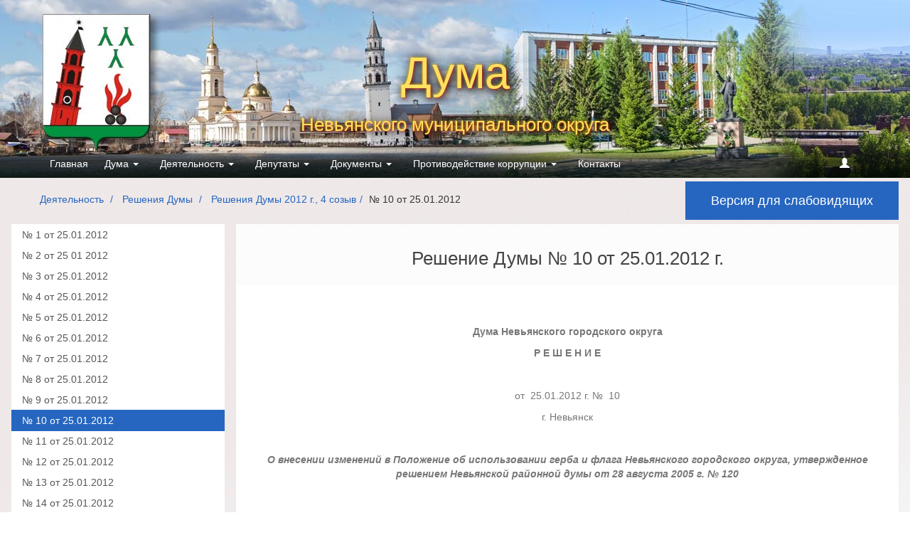

--- FILE ---
content_type: text/html; charset=utf-8
request_url: http://duma-nevyansk.ru/acts/resheniya/resh-2012/010-25-01-2012/
body_size: 31253
content:
<!DOCTYPE html>
<html lang="ru-ru" dir="ltr">
  <head>
    <meta charset="utf-8">
    <meta http-equiv="X-UA-Compatible" content="IE=edge">
    <meta name="viewport" content="width=device-width, initial-scale=1.0">
    <meta name="description" content="">
    <meta name="author" content="">
    <link rel="shortcut icon" href="/static/ico/favicon.png">

    <title>Дума Невьянского ГО</title>

    <!-- Bootstrap core CSS -->
    <link href="/static/css/bootstrap.css" rel="stylesheet">
    <link href="/static/css/font-awesome.min.css" rel="stylesheet">

    <!-- Custom styles for this template -->
    <!-- <link href="/static/css/carousel.css" rel="stylesheet"> -->
    <link href="/static/css/custom.css" rel="stylesheet">
    <link href="/static/css/side-menu.css" rel="stylesheet">
    <link href="/static/css/bvi.min.css" type="text/css" rel="stylesheet" >

    <!-- <link href='http://fonts.googleapis.com/css?family=PT+Sans:400,700&subset=cyrillic,latin' rel='stylesheet' type='text/css'> -->

    <!-- HTML5 shim and Respond.js IE8 support of HTML5 elements and media queries -->
    <!--[if lt IE 9]>
      <script src="https://oss.maxcdn.com/libs/html5shiv/3.7.0/html5shiv.js"></script>
      <script src="https://oss.maxcdn.com/libs/respond.js/1.3.0/respond.min.js"></script>
    <![endif]-->

    <script src="/static/vendors/jquery-1.10.2/jquery-1.10.2.min.js"></script>
    <script src="/static/js/bootstrap.js"></script>
    <script src="/static/js/holder.js"></script>
    <script src="/static/js/side-menu.js"></script>

    <script src='/static/js/responsivevoice.min.js?ver=1.5.0'></script>
    <script type='text/javascript'>
        /* <![CDATA[ */
        var bvi = {"BviPanel":"1","BviPanelBg":"white","BviPanelFontSize":"20","BviPanelLetterSpacing":"normal","BviPanelLineHeight":"normal","BviPanelImg":"1","BviPanelImgXY":"1","BviPanelReload":"0","BviPanelNoWork":"0","BviPanelText":"\u0412\u0435\u0440\u0441\u0438\u044f \u0434\u043b\u044f \u0441\u043b\u0430\u0431\u043e\u0432\u0438\u0434\u044f\u0449\u0438\u0445","BviPanelCloseText":"\u041e\u0431\u044b\u0447\u043d\u0430\u044f \u0432\u0435\u0440\u0441\u0438\u044f \u0441\u0430\u0439\u0442\u0430","BviFixPanel":"1","ver":"Button visually impaired version 1.0.3","BviCloseClassAndId":"","BviTextBg":"#e53935","BviTextColor":"#ffffff","BviSizeText":"18","BviSizeIcon":"30","BviPlay":"1"};
        /* ]]> */
    </script>
    <script src="/static/js/bvi-panel.min.js"></script>
    <script src="/static/js/bvi.min.js"></script>
    <script src="/static/js/js.cookie.js"></script>
    <script type="text/javascript" src="https://vk.com/js/api/openapi.js?169"></script>
    

  </head>
    <body>
                <!-- header -->
        <div class="jumbotron">
          <div class="container">
          	<h1>Дума</h1>
          	<h2 align="center">Невьянского муниципального округа</h2>
          </div>
        </div>
        <!-- /header -->        <!-- mainmenu -->
    <div class="navbar-wrapper">
        <div class="navbar navbar-static" role="navigation">
          <div class="container">
            <div class="navbar-header">
              <button type="button" class="navbar-toggle" data-toggle="collapse" data-target=".navbar-collapse">
                <span class="sr-only">Переключить навигацию</span>
                <span class="icon-bar"></span>
                <span class="icon-bar"></span>
                <span class="icon-bar"></span>
              </button>
              <a class="navbar-brand" href="/">Главная</a>
            </div>
            <div class="navbar-collapse collapse">
              <ul class="nav navbar-nav">
                      <li class="dropdown">
                        <a href="#" class="dropdown-toggle" data-toggle="dropdown">Дума <b class="caret"></b></a>
                        <ul class="dropdown-menu">
                          <li><a href="/duma/reglament-duma/">Регламент Думы</a></li>
                          <li><a href="/duma/structure/">Структура Думы</a></li>
                          <li><a href="/duma/sostav/">Состав</a></li>
                          <li><a href="/duma/polnomochiya/">Полномочия</a></li>
                          <li><a href="/duma/predsedatel/">Председатель</a></li>
                          <li><a href="/duma/post-coms/">Постоянные комиссии</a></li>
                          <li><a href="/duma/apparat/">Аппарат</a></li>
                        </ul>
                      <li class="dropdown">
                        <a href="#" class="dropdown-toggle" data-toggle="dropdown">Деятельность <b class="caret"></b></a>
                        <ul class="dropdown-menu">
                          <li><a href="/acts/workplans/">Планы работы</a></li>
                          <li><a href="/acts/grafic-ochered-sazed/">График заседаний</a></li>
                          <li><a href="/acts/povestki-zased/">Повестки заседаний</a></li>
                          <li><a href="/acts/resheniya/">Решения Думы</a></li>
                        </ul>
                      <li class="dropdown">
                        <a href="#" class="dropdown-toggle" data-toggle="dropdown">Депутаты <b class="caret"></b></a>
                        <ul class="dropdown-menu">
                          <li><a href="/deputats/deputats-info/">Информация о депутатах</a></li>
                          <li><a href="/deputats/graf-priema-grazhdan/">График приёма граждан</a></li>
                          <li><a href="/deputats/citizens-appeals/">Порядок рассмотрения обращений граждан</a></li>
                          <li><a href="/deputats/work-reports/">Отчёты о работе</a></li>
                        </ul>
                      <li class="dropdown">
                        <a href="#" class="dropdown-toggle" data-toggle="dropdown">Документы <b class="caret"></b></a>
                        <ul class="dropdown-menu">
                          <li><a href="/docs/ustav-ngo/">Устав НГО</a></li>
                          <li><a href="/docs/budget-ngo/">Бюджет НГО</a></li>
                          <li><a href="/docs/about-pd/">Об обработке персональных данных</a></li>
                          <li><a href="/docs/outlay_order/">Бюджетная смета Думы</a></li>
                          <li><a href="/docs/positions/">Положения</a></li>
                          <li><a href="/docs/compliance/">Антимонопольный комплаенс</a></li>
                          <li><a href="/docs/revenue_administration/">Администрирование доходов</a></li>
                          <li><a href="/docs/time-priem/">Время приёма</a></li>
                          <li><a href="/docs/standarts/">Стандарты</a></li>
                          <li><a href="/docs/messages/">Сообщения</a></li>
                          <li><a href="/docs/blanks/">Образцы документов</a></li>
                        </ul>
                      <li class="dropdown">
                        <a href="#" class="dropdown-toggle" data-toggle="dropdown">Противодействие коррупции <b class="caret"></b></a>
                        <ul class="dropdown-menu">
                          <li><a href="/anticorruption/anticorruption-npa/">Нормативные правовые и иные акты в сфере противодействия коррупции</a></li>
                          <li><a href="/anticorruption/ethics_code/">Кодекс этики и служебного поведения муниципальных служащих невьянского городского округа</a></li>
                          <li><a href="/anticorruption/anticorruption-expertise/">Аниткоррупционная экспертиза</a></li>
                          <li><a href="/anticorruption/anticorruption-methodics/">Методические материалы</a></li>
                          <li><a href="/anticorruption/anticorruption-docforms/">Формы документов, связанных с противодействием коррупции, для заполнения</a></li>
                          <li><a href="/anticorruption/revenue-info/">Сведения о доходах, расходах, об имуществе и обязательствах имущественного характера</a></li>
                          <li><a href="/anticorruption/anticorruption-compliance-commission/">Комиссия по соблюдению требований к служебному поведению и урегулированию конфликта интересов</a></li>
                          <li><a href="/anticorruption/anticorruption-feedback/">Обратная связь для сообщений о фактах коррупции</a></li>
                          <li><a href="/anticorruption/anticorruption-education/">Антикоррупционное просвещение</a></li>
                          <li><a href="/anticorruption/gen-prosecutor/">Ген.прокуратура РФ разъясняет</a></li>
                          <li><a href="/anticorruption/basic-concepts/">Основные понятия</a></li>
                          <li><a href="/anticorruption/ogr-zapr/">Ограничения, запреты и обязанности должностных лиц</a></li>
                          <li><a href="/anticorruption/from-25fz/">Выдержки из 25-ФЗ</a></li>
                          <li><a href="/anticorruption/anticorruption-plan-2021-2024/">План мероприятий по противодействию коррупции</a></li>
                        </ul><li><a href="/contacts/">Контакты</a>
                      </li>
              </ul>
              <ul class="nav navbar-nav navbar-right">
                  
                    <li><a href="#login_form" data-toggle="modal"><span class="glyphicon glyphicon-user"> </span></a> </li>
                  
              </ul>
            </div>
          </div>
        </div>
    </div>

        <!-- /mainmenu -->
        <div class="container-fluid">
            <div class="row"><div class="col-md-9" style="margin-top: 10px;">
            <ol class="breadcrumb">
                <li>
                <a href="/acts/">Деятельность</a></li>
                <li>
                <a href="/acts/resheniya/">Решения Думы</a></li>
                <li>
                <a href="/acts/resheniya/resh-2012/">Решения Думы 2012 г., 4 созыв</a></li><li class="active">№ 10 от 25.01.2012</li>
            </ol>
        </div>
        <div class="col-md-3" style="margin-top: 5px;">
    	    <div style="height: 60px;"><a href="#" class="bvi-panel-open btn btn-primary btn-block btn-lg">Версия для слабовидящих</a></div>
        </div>
	    </div>
	    <div class="row">
                <div class="col-md-3 container"><div class="list-group">
    <a href="/acts/resheniya/resh-2012/001-25-01-2012/" class="list-group-item ">№ 1 от 25.01.2012</a>
    <a href="/acts/resheniya/resh-2012/002-25-01-2012/" class="list-group-item ">№ 2 от 25 01 2012</a>
    <a href="/acts/resheniya/resh-2012/003-25-01-2012/" class="list-group-item ">№ 3 от 25.01.2012</a>
    <a href="/acts/resheniya/resh-2012/004-25-01-2012/" class="list-group-item ">№ 4 от 25.01.2012</a>
    <a href="/acts/resheniya/resh-2012/005-25-01-2012/" class="list-group-item ">№ 5 от 25.01.2012</a>
    <a href="/acts/resheniya/resh-2012/006-25-01-2012/" class="list-group-item ">№ 6 от 25.01.2012</a>
    <a href="/acts/resheniya/resh-2012/007-25-01-2012/" class="list-group-item ">№ 7 от 25.01.2012</a>
    <a href="/acts/resheniya/resh-2012/008-25-01-2012/" class="list-group-item ">№ 8 от 25.01.2012</a>
    <a href="/acts/resheniya/resh-2012/009-25-01-2012/" class="list-group-item ">№ 9 от 25.01.2012</a>
    <a href="/acts/resheniya/resh-2012/010-25-01-2012/" class="list-group-item  active">№ 10 от 25.01.2012</a>
    <a href="/acts/resheniya/resh-2012/011-25-01-2012/" class="list-group-item ">№ 11 от 25.01.2012</a>
    <a href="/acts/resheniya/resh-2012/012-25-01-2012/" class="list-group-item ">№ 12 от 25.01.2012</a>
    <a href="/acts/resheniya/resh-2012/013-25-01-2012/" class="list-group-item ">№ 13 от 25.01.2012</a>
    <a href="/acts/resheniya/resh-2012/014-25-01-2012/" class="list-group-item ">№ 14 от 25.01.2012</a>
    <a href="/acts/resheniya/resh-2012/015-31-01-2012/" class="list-group-item ">№ 15 от 31.01.2012</a>
    <a href="/acts/resheniya/resh-2012/016-31-01-2012/" class="list-group-item ">№ 16 от 31.01.2012</a>
    <a href="/acts/resheniya/resh-2012/017-22-02-2012/" class="list-group-item ">№ 17 от 22.02.2012</a>
    <a href="/acts/resheniya/resh-2012/018-22-02-2012/" class="list-group-item ">№ 18 от 22.02.2012</a>
    <a href="/acts/resheniya/resh-2012/019-22-02-2012/" class="list-group-item ">№ 19 от 22.02.2012</a>
    <a href="/acts/resheniya/resh-2012/020-22-02-2012/" class="list-group-item ">№ 20 от 22.02.2012</a>
    <a href="/acts/resheniya/resh-2012/021-22-02-2012/" class="list-group-item ">№ 21 от 22.02.2012</a>
    <a href="/acts/resheniya/resh-2012/022-22-02-2012/" class="list-group-item ">№ 22 от 22.02.2012</a>
    <a href="/acts/resheniya/resh-2012/023-22-02-2012/" class="list-group-item ">№ 23 от 22.02.2012</a>
    <a href="/acts/resheniya/resh-2012/024-22-02-2012/" class="list-group-item ">№ 24 от 22.02.2012</a>
    <a href="/acts/resheniya/resh-2012/025-22-02-2012/" class="list-group-item ">№ 25 от 22.02.2012</a>
    <a href="/acts/resheniya/resh-2012/026-22-02-2012/" class="list-group-item ">№ 26 от 22.02.2012</a>
    <a href="/acts/resheniya/resh-2012/027-22-02-2012/" class="list-group-item ">№ 27 от 22.02.2012</a>
    <a href="/acts/resheniya/resh-2012/028-22-02-2012/" class="list-group-item ">№ 28 от 22.02.2012</a>
    <a href="/acts/resheniya/resh-2012/029-22-02-2012/" class="list-group-item ">№ 29 от 22.02.2012</a>
    <a href="/acts/resheniya/resh-2012/030-22-02-2012/" class="list-group-item ">№ 30 от 22.02.2012</a>
    <a href="/acts/resheniya/resh-2012/031-22-02-2012/" class="list-group-item ">№ 31 от 22.02.2012</a>
    <a href="/acts/resheniya/resh-2012/032-22-02-2012/" class="list-group-item ">№ 32 от 22.02.2012</a>
    <a href="/acts/resheniya/resh-2012/033-22-02-2012/" class="list-group-item ">№ 33 от 22.02.2012</a>
    <a href="/acts/resheniya/resh-2012/034-22-02-2012/" class="list-group-item ">№ 34 от 22.02.2012</a>
    <a href="/acts/resheniya/resh-2012/035-22-02-2012/" class="list-group-item ">№ 35 от 22.02.2012</a>
    <a href="/acts/resheniya/resh-2012/036-22-02-2012/" class="list-group-item ">№ 36 от 22.02.2012</a>
    <a href="/acts/resheniya/resh-2012/037-22-02-2012/" class="list-group-item ">№ 37 от 22.02.2012</a>
    <a href="/acts/resheniya/resh-2012/038-22-02-2012/" class="list-group-item ">№ 38 от 22.02.2012</a>
</div>
<hr>
<div>
                <!-- VK Widget -->
                <div id="vk_groups" style="margin-bottom:20px;"></div>
                <script type="text/javascript">
                VK.Widgets.Group("vk_groups", {mode: 3, width: "367", height: "360"}, 217443145);
                </script>

</div>

<script src='https://pos.gosuslugi.ru/bin/script.min.js'></script> 
<style>
#js-show-iframe-wrapper{position:relative;display:flex;align-items:center;justify-content:center;width:100%;min-width:293px;max-width:100%;background:linear-gradient(138.4deg,#38bafe 26.49%,#2d73bc 79.45%);color:#fff;cursor:pointer}#js-show-iframe-wrapper .pos-banner-fluid *{box-sizing:border-box}#js-show-iframe-wrapper .pos-banner-fluid .pos-banner-btn_2{display:block;width:240px;min-height:56px;font-size:18px;line-height:24px;cursor:pointer;background:#0d4cd3;color:#fff;border:none;border-radius:8px;outline:0}#js-show-iframe-wrapper .pos-banner-fluid .pos-banner-btn_2:hover{background:#1d5deb}#js-show-iframe-wrapper .pos-banner-fluid .pos-banner-btn_2:focus{background:#2a63ad}#js-show-iframe-wrapper .pos-banner-fluid .pos-banner-btn_2:active{background:#2a63ad}@-webkit-keyframes fadeInFromNone{0%{display:none;opacity:0}1%{display:block;opacity:0}100%{display:block;opacity:1}}@keyframes fadeInFromNone{0%{display:none;opacity:0}1%{display:block;opacity:0}100%{display:block;opacity:1}}@font-face{font-family:LatoWebLight;src:url(https://pos.gosuslugi.ru/bin/fonts/Lato/fonts/Lato-Light.woff2) format("woff2"),url(https://pos.gosuslugi.ru/bin/fonts/Lato/fonts/Lato-Light.woff) format("woff"),url(https://pos.gosuslugi.ru/bin/fonts/Lato/fonts/Lato-Light.ttf) format("truetype");font-style:normal;font-weight:400}@font-face{font-family:LatoWeb;src:url(https://pos.gosuslugi.ru/bin/fonts/Lato/fonts/Lato-Regular.woff2) format("woff2"),url(https://pos.gosuslugi.ru/bin/fonts/Lato/fonts/Lato-Regular.woff) format("woff"),url(https://pos.gosuslugi.ru/bin/fonts/Lato/fonts/Lato-Regular.ttf) format("truetype");font-style:normal;font-weight:400}@font-face{font-family:LatoWebBold;src:url(https://pos.gosuslugi.ru/bin/fonts/Lato/fonts/Lato-Bold.woff2) format("woff2"),url(https://pos.gosuslugi.ru/bin/fonts/Lato/fonts/Lato-Bold.woff) format("woff"),url(https://pos.gosuslugi.ru/bin/fonts/Lato/fonts/Lato-Bold.ttf) format("truetype");font-style:normal;font-weight:400}@font-face{font-family:RobotoWebLight;src:url(https://pos.gosuslugi.ru/bin/fonts/Roboto/Roboto-Light.woff2) format("woff2"),url(https://pos.gosuslugi.ru/bin/fonts/Roboto/Roboto-Light.woff) format("woff"),url(https://pos.gosuslugi.ru/bin/fonts/Roboto/Roboto-Light.ttf) format("truetype");font-style:normal;font-weight:400}@font-face{font-family:RobotoWebRegular;src:url(https://pos.gosuslugi.ru/bin/fonts/Roboto/Roboto-Regular.woff2) format("woff2"),url(https://pos.gosuslugi.ru/bin/fonts/Roboto/Roboto-Regular.woff) format("woff"),url(https://pos.gosuslugi.ru/bin/fonts/Roboto/Roboto-Regular.ttf) format("truetype");font-style:normal;font-weight:400}@font-face{font-family:RobotoWebBold;src:url(https://pos.gosuslugi.ru/bin/fonts/Roboto/Roboto-Bold.woff2) format("woff2"),url(https://pos.gosuslugi.ru/bin/fonts/Roboto/Roboto-Bold.woff) format("woff"),url(https://pos.gosuslugi.ru/bin/fonts/Roboto/Roboto-Bold.ttf) format("truetype");font-style:normal;font-weight:400}@font-face{font-family:ScadaWebRegular;src:url(https://pos.gosuslugi.ru/bin/fonts/Scada/Scada-Regular.woff2) format("woff2"),url(https://pos.gosuslugi.ru/bin/fonts/Scada/Scada-Regular.woff) format("woff"),url(https://pos.gosuslugi.ru/bin/fonts/Scada/Scada-Regular.ttf) format("truetype");font-style:normal;font-weight:400}@font-face{font-family:ScadaWebBold;src:url(https://pos.gosuslugi.ru/bin/fonts/Scada/Scada-Bold.woff2) format("woff2"),url(https://pos.gosuslugi.ru/bin/fonts/Scada/Scada-Bold.woff) format("woff"),url(https://pos.gosuslugi.ru/bin/fonts/Scada/Scada-Bold.ttf) format("truetype");font-style:normal;font-weight:400}@font-face{font-family:Geometria;src:url(https://pos.gosuslugi.ru/bin/fonts/Geometria/Geometria.eot);src:url(https://pos.gosuslugi.ru/bin/fonts/Geometria/Geometria.eot?#iefix) format("embedded-opentype"),url(https://pos.gosuslugi.ru/bin/fonts/Geometria/Geometria.woff) format("woff"),url(https://pos.gosuslugi.ru/bin/fonts/Geometria/Geometria.ttf) format("truetype");font-weight:400;font-style:normal}@font-face{font-family:Geometria-ExtraBold;src:url(https://pos.gosuslugi.ru/bin/fonts/Geometria/Geometria-ExtraBold.eot);src:url(https://pos.gosuslugi.ru/bin/fonts/Geometria/Geometria-ExtraBold.eot?#iefix) format("embedded-opentype"),url(https://pos.gosuslugi.ru/bin/fonts/Geometria/Geometria-ExtraBold.woff) format("woff"),url(https://pos.gosuslugi.ru/bin/fonts/Geometria/Geometria-ExtraBold.ttf) format("truetype");font-weight:900;font-style:normal}
</style>

<style>
#js-show-iframe-wrapper .bf-2{position:relative;display:grid;grid-template-columns:var(--pos-banner-fluid-2__grid-template-columns);grid-template-rows:var(--pos-banner-fluid-2__grid-template-rows);width:100%;max-width:1060px;font-family:LatoWeb,sans-serif;box-sizing:border-box}#js-show-iframe-wrapper .bf-2__decor{grid-column:var(--pos-banner-fluid-2__decor-grid-column);grid-row:var(--pos-banner-fluid-2__decor-grid-row);padding:var(--pos-banner-fluid-2__decor-padding);background:var(--pos-banner-fluid-2__bg-url) var(--pos-banner-fluid-2__bg-position) no-repeat;background-size:var(--pos-banner-fluid-2__bg-size)}#js-show-iframe-wrapper .bf-2__logo-wrap{position:absolute;top:var(--pos-banner-fluid-2__logo-wrap-top);bottom:var(--pos-banner-fluid-2__logo-wrap-bottom);right:0;display:flex;flex-direction:column;align-items:flex-end;padding:var(--pos-banner-fluid-2__logo-wrap-padding);background:#2d73bc;border-radius:var(--pos-banner-fluid-2__logo-wrap-border-radius)}#js-show-iframe-wrapper .bf-2__logo{width:128px}#js-show-iframe-wrapper .bf-2__slogan{font-family:LatoWebBold,sans-serif;font-size:var(--pos-banner-fluid-2__slogan-font-size);line-height:var(--pos-banner-fluid-2__slogan-line-height);color:#fff}#js-show-iframe-wrapper .bf-2__content{padding:var(--pos-banner-fluid-2__content-padding)}#js-show-iframe-wrapper .bf-2__description{display:flex;flex-direction:column;margin-bottom:24px}#js-show-iframe-wrapper .bf-2__text{margin-bottom:12px;font-size:24px;line-height:32px;font-family:LatoWebBold,sans-serif;color:#fff}#js-show-iframe-wrapper .bf-2__text_small{margin-bottom:0;font-size:16px;line-height:24px;font-family:LatoWeb,sans-serif}#js-show-iframe-wrapper .bf-2__btn-wrap{display:flex;align-items:center;justify-content:center}
</style >
<div id='js-show-iframe-wrapper'>
  <div class='pos-banner-fluid bf-2'>

    <div class='bf-2__decor'>
      <div class='bf-2__logo-wrap'>
        <img
          class='bf-2__logo'
          src='https://pos.gosuslugi.ru/bin/banner-fluid/gosuslugi-logo.svg'
          alt='Госуслуги'
        />
        <div class='bf-2__slogan'>Решаем вместе</div >
      </div >
    </div >
    <div class='bf-2__content'>

      <div class='bf-2__description'>
          <span class='bf-2__text'>
            Проблемы с госуслугами, медленный интернет или плохая связь?
          </span >
        <span class='bf-2__text bf-2__text_small'>
            Напишите об этом&nbsp;— Минцифры поможет с решением
          </span >
      </div >

      <div class='bf-2__btn-wrap'>
        <!-- pos-banner-btn_2 не удалять; другие классы не добавлять -->
        <button
          class='pos-banner-btn_2'
          type='button'
        >Сообщить о проблеме
        </button >
      </div >

    </div >

  </div >
</div >
<script>

(function(){
"use strict";function ownKeys(e,t){var o=Object.keys(e);if(Object.getOwnPropertySymbols){var n=Object.getOwnPropertySymbols(e);if(t)n=n.filter(function(t){return Object.getOwnPropertyDescriptor(e,t).enumerable});o.push.apply(o,n)}return o}function _objectSpread(e){for(var t=1;t<arguments.length;t++){var o=null!=arguments[t]?arguments[t]:{};if(t%2)ownKeys(Object(o),true).forEach(function(t){_defineProperty(e,t,o[t])});else if(Object.getOwnPropertyDescriptors)Object.defineProperties(e,Object.getOwnPropertyDescriptors(o));else ownKeys(Object(o)).forEach(function(t){Object.defineProperty(e,t,Object.getOwnPropertyDescriptor(o,t))})}return e}function _defineProperty(e,t,o){if(t in e)Object.defineProperty(e,t,{value:o,enumerable:true,configurable:true,writable:true});else e[t]=o;return e}var POS_PREFIX_2="--pos-banner-fluid-2__",posOptionsInitial={"grid-template-columns":"100%","grid-template-rows":"310px auto","decor-grid-column":"initial","decor-grid-row":"initial","decor-padding":"30px 30px 0 30px","bg-url":"url('https://pos.gosuslugi.ru/bin/banner-fluid/2/banner-fluid-bg-2-small.svg')","bg-position":"calc(10% + 64px) calc(100% - 20px)","bg-size":"cover","content-padding":"0 30px 30px 30px","slogan-font-size":"20px","slogan-line-height":"32px","logo-wrap-padding":"20px 30px 30px 40px","logo-wrap-top":"0","logo-wrap-bottom":"initial","logo-wrap-border-radius":"0 0 0 80px"},setStyles=function(e,t){Object.keys(e).forEach(function(o){t.style.setProperty(POS_PREFIX_2+o,e[o])})},removeStyles=function(e,t){Object.keys(e).forEach(function(e){t.style.removeProperty(POS_PREFIX_2+e)})};function changePosBannerOnResize(){var e=document.documentElement,t=_objectSpread({},posOptionsInitial),o=document.getElementById("js-show-iframe-wrapper"),n=o?o.offsetWidth:document.body.offsetWidth;if(n>405)t["slogan-font-size"]="24px",t["logo-wrap-padding"]="30px 50px 30px 70px";if(n>500)t["grid-template-columns"]="min-content 1fr",t["grid-template-rows"]="100%",t["decor-grid-column"]="2",t["decor-grid-row"]="1",t["decor-padding"]="30px 30px 30px 0",t["content-padding"]="30px",t["bg-position"]="0% calc(100% - 70px)",t["logo-wrap-padding"]="30px 30px 24px 40px",t["logo-wrap-top"]="initial",t["logo-wrap-bottom"]="0",t["logo-wrap-border-radius"]="80px 0 0 0";if(n>585)t["bg-position"]="0% calc(100% - 6px)";if(n>800)t["bg-url"]="url('https://pos.gosuslugi.ru/bin/banner-fluid/2/banner-fluid-bg-2.svg')",t["bg-position"]="0% center";if(n>1020)t["slogan-font-size"]="32px",t["line-height"]="40px",t["logo-wrap-padding"]="30px 30px 24px 50px";setStyles(t,e)}changePosBannerOnResize(),window.addEventListener("resize",changePosBannerOnResize),window.onunload=function(){var e=document.documentElement;window.removeEventListener("resize",changePosBannerOnResize),removeStyles(posOptionsInitial,e)};
})()
</script>
 <script>Widget("https://pos.gosuslugi.ru/form", 393026)</script>
                </div>
                <div class="col-md-9 container">
                    <div class="panel panel-default">

    
    <div class="panel-heading">
        <h2 align="center">Решение Думы № 10 от 25.01.2012 г.</h2>
    </div>
    
    <div class="panel-body">

    
        <p><p>&nbsp;</p>
<p style="text-align: center;"><strong>Дума Невьянского городского округа </strong></p>
<p style="text-align: center;"><strong>Р Е Ш Е Н И Е </strong></p>
<p style="text-align: center;">&nbsp;</p>
<p style="text-align: center;">от&nbsp; 25.01.2012 г. № &nbsp;10</p>
<p style="text-align: center;">г. Невьянск</p>
<p style="text-align: center;">&nbsp;</p>
<p style="text-align: center;"><strong><em>О внесении изменений в Положение об использовании герба и флага Невьянского городского округа, утвержденное решением Невьянской районной думы от 28 августа 2005 г. № 120</em></strong></p>
<p>&nbsp;</p>
<p>В соответствии &nbsp;со статьями 5, 46 Устава Невьянского городского округа, Дума Невьянского городского округа</p>
<p>&nbsp;</p>
<p><strong>РЕШИЛА:</strong></p>
<p>&nbsp;</p>
<ol>
<li>Внести следующие изменения в Положение об использовании герба и флага Невьянского городского округа, утвержденное решением Невьянской районной Думы от 28 августа 2005 г. № 120: подпункт 3 пункта 5 положения изложить в следующей редакции:</li>
</ol>
<p>&laquo;3) на бланках муниципальных правовых актов Невьянского городского округа и бланках писем органов местного самоуправления Невьянского городского округа;&raquo;.</p>
<ol start="2">
<li>Опубликовать настоящее решение в газете &laquo;Звезда&raquo;.</li>
<li>Контроль за исполнением решения возложить на председателя Думы Невьянского городского округа Берчука А.А.</li>
</ol>
<p><strong>&nbsp;</strong></p>
<p>&nbsp;</p>
<p>&nbsp;</p>
<p>&nbsp;</p>
<table>
<tbody>
<tr>
<td width="372">
<p>Глава Невьянского городского округа</p>
</td>
<td width="312">
<p>&nbsp;&nbsp;&nbsp;&nbsp;&nbsp;&nbsp;&nbsp;&nbsp;&nbsp;&nbsp;&nbsp;&nbsp;&nbsp;&nbsp;&nbsp;&nbsp;&nbsp;&nbsp;&nbsp;&nbsp;&nbsp;&nbsp;&nbsp;&nbsp;&nbsp;&nbsp;&nbsp;&nbsp;&nbsp;&nbsp;&nbsp;&nbsp;&nbsp;&nbsp; Е.Т. Каюмов</p>
</td>
</tr>
</tbody>
</table>
<p>&nbsp;</p>
<p>&nbsp;</p>
<p>&nbsp;</p>
<p>&nbsp;</p>
<p>&nbsp;</p>
<p>&nbsp;</p>
<p>&nbsp;</p>
<p>&nbsp;</p>
<p>&nbsp;</p>
<p>&nbsp;</p></p>
    
    
    

    
    
    </div>
    
</div>
                </div>
            </div>
        </div><form action="/login/" method="post" class="modal fade" id="login_form" role="form">
    <div class="modal-dialog">
        <div class="modal-content">
            <div class="modal-header">
                <button type="button" class="close" data-dismiss="modal" aria-hidden="true">&times;</button>
                <h3 class="modal-title" id="login_form">Авторизация</h3>
            </div>
            <div class="modal-body row">
                <div class="form-group col-xs-6">
                    <label for="inputLogin">Логин</label>
                    <input type="text" class="form-control" id="inputLogin" placeholder="Пользователь" name="username">
                </div>
                <div class="form-group col-xs-6">
                    <label for="inputPassword">Пароль</label>
                    <input type="password" class="form-control" id="inputPassword" placeholder="Пароль" name="password">
                </div>
                <div class="form-group col-xs-6">
                    <button type="submit" class="btn btn-default" value="login">Войти</button>
                </div>
            </div>
        </div>
    </div>
</form>        <!-- footer -->
      <footer>
        <div class="container">
          <div class="address text-muted">
            <div class="col-md-3 col-md-offset-2">
              <strong><a href="/">
                <span class="glyphicon glyphicon-copyright-mark"></span> Дума НГО, 2015</strong>
              </a>
            </div>
            <address class="col-md-3">
              <span class="glyphicon glyphicon-earphone"> </span> +7 (34356) 42516 <br>
            </address>
            <address class="col-md-3">
              
            </address>
          </div>
        </div>
      </footer>
        <!-- /footer -->

    </body>
</html>

--- FILE ---
content_type: text/css; charset=utf-8
request_url: http://duma-nevyansk.ru/static/css/custom.css
body_size: 2638
content:
/* Sticky footer styles
-------------------------------------------------- */

html {
  position: relative;
  min-height: 100%;
  margin-top: -120px;
  padding-top: 120px;
}

body {
  /*height: 100%;*/
  /* The html and body elements cannot have any padding or margin. */
  /*background-color: #f3f6f9;*/
    /*padding-top: 0px;  60px to make the container go all the way to the bottom of the topbar */
    /*margin-top: 0px;*/
    /*margin-bottom: 60px;*/
    background: 
      linear-gradient(170deg, rgba(248, 240, 240, 0.8) 33%, 
          rgba(255, 255, 255, 0.8) 44%, rgba(232, 238, 255, 0.8), rgba(255, 232, 232, 0.8) 90%),
      url(/static/images/noise.png) repeat;
    /*min-height: 800px;*/
}

/* Set the fixed height of the footer here */
footer {
  position: absolute;
  padding-top: 35px;
  height: 120px;
  width: 100%;
  bottom: -120px;
  background: 
    radial-gradient(farthest-side, rgba(32, 0, 16, 0), rgba(0, 0, 0, 0.2) 100%),
    linear-gradient(rgba(255, 255, 255, 0.4) 0%, rgba(200, 220, 240, 1) 100%);
  line-height: 170%;
}


/* Custom page CSS
-------------------------------------------------- */
/* Not required for template or sticky footer method. */


footer > .container {
  padding-left: 15px;
  padding-right: 15px;
  padding-top: 10px;
}

@media (max-width: 992px) {
  footer {
    height: 140px;
    background-color: #e3e6e9;
  }
}

.h2 {
  line-height: 1.4;
}

.navbar {
  border: None;
  color: #ffffff;
}

.navbar-static {
  background: linear-gradient(rgba(10, 10, 10, 0) 0%, rgba(10, 10, 10, 0.6) 40%, rgba(0, 10, 0 , 0.8) 100%);
}

.navbar-static .navbar-brand {
  color: #ffffff;
}

.navbar-static .navbar-nav > li > a {
  color: #ffffff;
}

.nav > li > a:hover, .nav > li > a:focus { 
background: linear-gradient(to bottom, rgba(0,0,0,0) 10%, rgba(0,0,0,0.7) 90%);
text-decoration: none;
}

.jumbotron {
  background: url(/static/images/logo1920x250.jpg) no-repeat left center;
  background-size: cover;
  min-height: 250px;
  height: 250px;
  margin-bottom: -40px;
  /*padding-top: 0px;*/
}

.jumbotron h1, .jumbotron h2 {
  color: #ffe060;
  text-align: center;
  text-shadow: 
    1px 1px 3px rgba(255, 0, 0, 0.5),
    -1px -1px 3px  rgba(255, 255, 0, 0.5),
    2px 2px 10px  rgba(32, 0, 0, 1),
    3px 3px 20px  rgba(0, 0, 0, 1)
  ;
}

.jumbotron p {
  color: #ffffff;
  font-size: 20pt;
  text-align: center;
  text-shadow: 3px 3px 5px  rgba(0, 0, 0, 1);
}

img.thumbnail {
  margin: 10px 30px; 
}

#loginform {
  /*height: 0px;*/
}

--- FILE ---
content_type: text/css; charset=utf-8
request_url: http://duma-nevyansk.ru/static/css/side-menu.css
body_size: 7985
content:
:focus {
  outline: none;
}
.row {
  margin-right: 0;
  margin-left: 0;
}
/* 
    Sometimes the sub menus get too large for the page and prevent the menu from scrolling, limiting functionality
    A quick fix is to change .side-menu to 

    -> position:absolute
    
    and uncomment the code below.
    You also need to uncomment 
    
    -> <div class="absolute-wrapper"> </div> in the html file

    you also need to tweek the animation. Just uncomment the code in that section
    --------------------------------------------------------------------------------------------------------------------
    If you want to make it really neat i suggest you look into an alternative like http://areaaperta.com/nicescroll/
    This will allow the menu to say fixed on body scoll and scoll on the side bar if it get to large
*/
/*.absolute-wrapper{
    position: fixed;
    width: 300px;
    height: 100%;
    background-color: #f8f8f8;
    border-right: 1px solid #e7e7e7;
}*/

.side-menu {
  /*position: fixed;*/
  width: 100%;
  height: 100%;
  background-color: #f8f8f8;
  border-right: 1px solid #e7e7e7;
}
.side-menu .navbar {
  border: none;
}
.side-menu .navbar-header {
  width: 100%;
  border-bottom: 1px solid #e7e7e7;
}
.side-menu .navbar-nav .active a {
  background-color: transparent;
  margin-right: -1px;
  border-right: 5px solid #e7e7e7;
}
.side-menu .navbar-nav .active a:hover,
.side-menu .navbar-nav li a:hover
{
  background: linear-gradient(white, #ccc);
}
.side-menu .navbar-nav li {
  display: block;
  width: 100%;
  border-bottom: 1px solid #e7e7e7;
}
.side-menu .navbar-nav li a {
  /*padding: 10px;*/
}
.side-menu .navbar-nav li a .glyphicon {
  padding-right: 10px;
}
.side-menu #dropdown {
  border: 0;
  margin-bottom: 0;
  border-radius: 0;
  background-color: transparent;
  box-shadow: none;
}
.side-menu #dropdown .caret {
  float: right;
  margin: 9px 5px 0;
}
.side-menu #dropdown .indicator {
  float: right;
}
.side-menu #dropdown > a {
  border-bottom: 1px solid #e7e7e7;
}
.side-menu #dropdown > a:hover,
.side-menu #dropdown > a:focus
{
  background: linear-gradient(white, #ccc);
}
.side-menu #dropdown .panel-body {
  padding: 0;
  background-color: #f3f3f3;
}
.side-menu #dropdown .panel-body .navbar-nav {
  width: 100%;
}
.side-menu #dropdown .panel-body .navbar-nav li {
  padding-left: 15px;
  border-bottom: 1px solid #e7e7e7;
}
.side-menu #dropdown .panel-body .navbar-nav li:last-child {
  border-bottom: none;
}
.side-menu #dropdown .panel-body .panel > a {
  margin-left: -20px;
  padding-left: 35px;
}
.side-menu #dropdown .panel-body .panel-body {
  margin-left: -15px;
}
.side-menu #dropdown .panel-body .panel-body li {
  padding-left: 30px;
}
.side-menu #dropdown .panel-body .panel-body li:last-child {
  border-bottom: 1px solid #e7e7e7;
}
.side-menu #search-trigger {
  background-color: #f3f3f3;
  border: 0;
  border-radius: 0;
  position: absolute;
  top: 0;
  right: 0;
  padding: 15px 18px;
}
.side-menu .brand-name-wrapper {
  min-height: 50px;
}
.side-menu .brand-name-wrapper .navbar-brand {
  display: block;
}
.side-menu #search {
  position: relative;
  z-index: 1000;
}
.side-menu #search .panel-body {
  padding: 0;
}
.side-menu #search .panel-body .navbar-form {
  padding: 0;
  padding-right: 50px;
  width: 100%;
  margin: 0;
  position: relative;
  border-top: 1px solid #e7e7e7;
}
.side-menu #search .panel-body .navbar-form .form-group {
  width: 100%;
  position: relative;
}
.side-menu #search .panel-body .navbar-form input {
  border: 0;
  border-radius: 0;
  box-shadow: none;
  width: 100%;
  height: 50px;
}
.side-menu #search .panel-body .navbar-form .btn {
  position: absolute;
  right: 0;
  top: 0;
  border: 0;
  border-radius: 0;
  background-color: #f3f3f3;
  padding: 15px 18px;
}
/* Main body section */
.side-body {
  margin-left: 310px;
}
/* small screen */
@media (max-width: 768px) {
  .side-menu {
    position: relative;
    width: 100%;
    height: 0;
    border-right: 0;
    border-bottom: 1px solid #e7e7e7;
  }
  .side-menu .brand-name-wrapper .navbar-brand {
    display: inline-block;
  }
  /* Slide in animation */
  @-moz-keyframes slidein {
    0% {
      left: -300px;
    }
    100% {
      left: 10px;
    }
  }
  @-webkit-keyframes slidein {
    0% {
      left: -300px;
    }
    100% {
      left: 10px;
    }
  }
  @keyframes slidein {
    0% {
      left: -300px;
    }
    100% {
      left: 10px;
    }
  }
  @-moz-keyframes slideout {
    0% {
      left: 0;
    }
    100% {
      left: -300px;
    }
  }
  @-webkit-keyframes slideout {
    0% {
      left: 0;
    }
    100% {
      left: -300px;
    }
  }
  @keyframes slideout {
    0% {
      left: 0;
    }
    100% {
      left: -300px;
    }
  }
  /* Slide side menu*/
  /* Add .absolute-wrapper.slide-in for scrollable menu -> see top comment */
  .side-menu-container > .navbar-nav.slide-in {
    -moz-animation: slidein 300ms forwards;
    -o-animation: slidein 300ms forwards;
    -webkit-animation: slidein 300ms forwards;
    animation: slidein 300ms forwards;
    -webkit-transform-style: preserve-3d;
    transform-style: preserve-3d;
  }
  .side-menu-container > .navbar-nav {
    /* Add position:absolute for scrollable menu -> see top comment */
    position: fixed;
    left: -300px;
    width: 300px;
    top: 43px;
    height: 100%;
    border-right: 1px solid #e7e7e7;
    background-color: #f8f8f8;
    -moz-animation: slideout 300ms forwards;
    -o-animation: slideout 300ms forwards;
    -webkit-animation: slideout 300ms forwards;
    animation: slideout 300ms forwards;
    -webkit-transform-style: preserve-3d;
    transform-style: preserve-3d;
  }
  /* Uncomment for scrollable menu -> see top comment */
  /*.absolute-wrapper{
        width:285px;
        -moz-animation: slideout 300ms forwards;
        -o-animation: slideout 300ms forwards;
        -webkit-animation: slideout 300ms forwards;
        animation: slideout 300ms forwards;
        -webkit-transform-style: preserve-3d;
        transform-style: preserve-3d;
    }*/
  @-moz-keyframes bodyslidein {
    0% {
      left: 0;
    }
    100% {
      left: 300px;
    }
  }
  @-webkit-keyframes bodyslidein {
    0% {
      left: 0;
    }
    100% {
      left: 300px;
    }
  }
  @keyframes bodyslidein {
    0% {
      left: 0;
    }
    100% {
      left: 300px;
    }
  }
  @-moz-keyframes bodyslideout {
    0% {
      left: 300px;
    }
    100% {
      left: 0;
    }
  }
  @-webkit-keyframes bodyslideout {
    0% {
      left: 300px;
    }
    100% {
      left: 0;
    }
  }
  @keyframes bodyslideout {
    0% {
      left: 300px;
    }
    100% {
      left: 0;
    }
  }
  /* Slide side body*/
  .side-body {
    margin-left: 5px;
    margin-top: 70px;
    position: relative;
    -moz-animation: bodyslideout 300ms forwards;
    -o-animation: bodyslideout 300ms forwards;
    -webkit-animation: bodyslideout 300ms forwards;
    animation: bodyslideout 300ms forwards;
    -webkit-transform-style: preserve-3d;
    transform-style: preserve-3d;
  }
  .body-slide-in {
    -moz-animation: bodyslidein 300ms forwards;
    -o-animation: bodyslidein 300ms forwards;
    -webkit-animation: bodyslidein 300ms forwards;
    animation: bodyslidein 300ms forwards;
    -webkit-transform-style: preserve-3d;
    transform-style: preserve-3d;
  }
  /* Hamburger */
  .navbar-toggle {
    border: 0;
    float: left;
    padding: 18px;
    margin: 0;
    border-radius: 0;
    background-color: #f3f3f3;
  }
  /* Search */
  #search .panel-body .navbar-form {
    border-bottom: 0;
  }
  #search .panel-body .navbar-form .form-group {
    margin: 0;
  }
  .navbar-header {
    /* this is probably redundant */
    position: fixed;
    z-index: 3;
    background-color: #f8f8f8;
  }
  /* Dropdown tweek */
  #dropdown .panel-body .navbar-nav {
    margin: 0;
  }
}